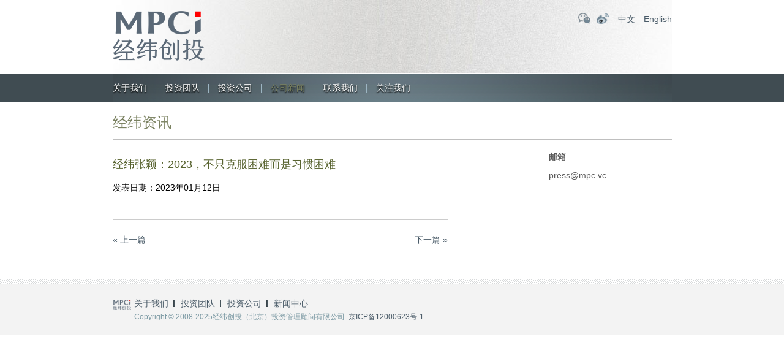

--- FILE ---
content_type: text/html; charset=UTF-8
request_url: https://www.matrixpartners.com.cn/3048.html
body_size: 3158
content:
<!DOCTYPE HTML>
<html>
<head>
<meta http-equiv="Content-Type" content="text/html; charset=utf-8">
<title>  经纬张颖：2023，不只克服困难而是习惯困难 - 经纬创投</title>
<meta name="keywords" content="经纬中国,MPCi,经纬创投,经纬投资,经纬投资官网" />
<meta name="description" content="经纬创投创立于2008年，管理规模超过700亿人民币，是行业内长期专注早期和早成长期投资的头部创投机构，专注新技术、硬科技、产业数字化、医疗、前沿科技、新消费等领域投资。" />
<link href="/wp-content/themes/jingweict/style.css" rel="stylesheet" type="text/css">
<meta name="viewport" content="width=device-width, initial-scale=1.0, minimum-scale=1.0, maximum-scale=1.0, user-scalable=no">
<link href="/wp-content/themes/jingweict/css/mobile.css" rel="stylesheet" type="text/css">
<link href="/wp-content/themes/jingweict/css/animate.css" rel="stylesheet" type="text/css">
<script type="text/javascript" src="/wp-content/themes/jingweict/js/jquery.min.js"></script>
<script type="text/javascript" src="/wp-content/themes/jingweict/js/swiper.min-7.4.1.js"></script>
<script type="text/javascript" src="/wp-content/themes/jingweict/js/wow.js"></script> 
<script type="text/javascript" src="/wp-content/themes/jingweict/js/lazyload.min.js"></script> 
<script type="text/javascript" src="/wp-content/themes/jingweict/js/public.js"></script>
<script>
if (!(/msie [6|7|8|9]/i.test(navigator.userAgent))) {
	new WOW().init();
};
</script>
</head>

<body>

<div class="headerbg">
	<div class="header wrap">
    	<div class="logo"><a href="https://www.matrixpartners.com.cn"><img src="/wp-content/uploads/2024/07/2024070100033793.png"></a></div>
        <div class="topright">
        	<div class="topicon">
            	<a class="weixinicon" href="javascript:void(0);">
                <div class="wximg"><img src="/wp-content/uploads/2024/06/2024063023471119.jpg"></div>
                </a><a class="weiboicon" href="http://weibo.com/matrixpartners" target="_blank"></a>
            </div>
            <div class="lang">
                                                <a href="https://www.matrixpartners.com.cn/3048.html">中文</a>
                <a href="https://www.matrixpartners.com.cn/en/3048.html">English</a>
            </div>
        </div>
    </div>
    <div class="menubtn"><a href="javascript:void(0);"><span></span><span></span><span></span></a></div>
</div>


<style>
	.nav ul li#menu-item-22, .nav ul li#menu-item-2593{ display:none;}
</style>
	

<div class="navbg">
	<div class="nav wrap">
    
    	<div class="colsenav"><a href="javascript:void(0)">×</a></div>   
        <div class="navlogo"><a href="https://www.matrixpartners.com.cn"><img src="/wp-content/uploads/2024/07/2024070100033793.png"></a></div>
        
        <ul id="miannavul" class="clearfix"><li id="menu-item-19" class="menu-item menu-item-type-post_type menu-item-object-page menu-item-has-children menu-item-19"><a href="https://www.matrixpartners.com.cn/about">关于我们</a>
<ul class="sub-menu">
	<li id="menu-item-3654" class="menu-item menu-item-type-post_type menu-item-object-page menu-item-3654"><a href="https://www.matrixpartners.com.cn/about">关于我们</a></li>
	<li id="menu-item-20" class="menu-item menu-item-type-post_type menu-item-object-page current-post-parent menu-item-20"><a href="https://www.matrixpartners.com.cn/about/relationship">与经纬创投建立关系</a></li>
</ul>
</li>
<li id="menu-item-3235" class="menu-item menu-item-type-post_type menu-item-object-page menu-item-3235"><a href="https://www.matrixpartners.com.cn/matrix-team">投资团队</a></li>
<li id="menu-item-22" class="menu-item menu-item-type-post_type menu-item-object-page menu-item-has-children menu-item-22"><a href="https://www.matrixpartners.com.cn/matrix-team">投资团队</a>
<ul class="sub-menu">
	<li id="menu-item-139" class="menu-item menu-item-type-post_type menu-item-object-team menu-item-139"><a href="https://www.matrixpartners.com.cn/team/%e5%bc%a0%e9%a2%96">张颖</a></li>
	<li id="menu-item-140" class="menu-item menu-item-type-post_type menu-item-object-team menu-item-140"><a href="https://www.matrixpartners.com.cn/team/%e5%be%90%e4%bc%a0%e9%99%9e">徐传陞</a></li>
	<li id="menu-item-153" class="menu-item menu-item-type-post_type menu-item-object-team menu-item-153"><a href="https://www.matrixpartners.com.cn/team/%e9%82%b5%e4%ba%a6%e6%b3%a2">邵亦波</a></li>
	<li id="menu-item-145" class="menu-item menu-item-type-post_type menu-item-object-team menu-item-145"><a href="https://www.matrixpartners.com.cn/team/%e7%8e%8b%e5%8d%8e%e4%b8%9c">王华东</a></li>
	<li id="menu-item-138" class="menu-item menu-item-type-post_type menu-item-object-team menu-item-138"><a href="https://www.matrixpartners.com.cn/team/%e5%b7%a6%e5%87%8c%e7%83%a8">左凌烨</a></li>
	<li id="menu-item-133" class="menu-item menu-item-type-post_type menu-item-object-team menu-item-133"><a href="https://www.matrixpartners.com.cn/team/%e4%b8%87%e6%b5%a9%e5%9f%ba">万浩基</a></li>
	<li id="menu-item-148" class="menu-item menu-item-type-post_type menu-item-object-team menu-item-148"><a href="https://www.matrixpartners.com.cn/?post_type=team&#038;p=120">肖敏</a></li>
	<li id="menu-item-142" class="menu-item menu-item-type-post_type menu-item-object-team menu-item-142"><a href="https://www.matrixpartners.com.cn/?post_type=team&#038;p=116">熊飞</a></li>
	<li id="menu-item-136" class="menu-item menu-item-type-post_type menu-item-object-team menu-item-136"><a href="https://www.matrixpartners.com.cn/team/%e5%96%bb%e5%bf%97%e4%ba%91">喻志云</a></li>
	<li id="menu-item-134" class="menu-item menu-item-type-post_type menu-item-object-team menu-item-134"><a href="https://www.matrixpartners.com.cn/team/%e5%88%98%e5%a3%ae">刘壮</a></li>
	<li id="menu-item-137" class="menu-item menu-item-type-post_type menu-item-object-team menu-item-137"><a href="https://www.matrixpartners.com.cn/?post_type=team&#038;p=108">孙凌皓</a></li>
	<li id="menu-item-3127" class="menu-item menu-item-type-post_type menu-item-object-team menu-item-3127"><a href="https://www.matrixpartners.com.cn/team/%e5%bc%a0%e8%b6%85">张超</a></li>
	<li id="menu-item-147" class="menu-item menu-item-type-post_type menu-item-object-team menu-item-147"><a href="https://www.matrixpartners.com.cn/team/%e7%ab%a5%e5%80%9c">童倜</a></li>
	<li id="menu-item-144" class="menu-item menu-item-type-post_type menu-item-object-team menu-item-144"><a href="https://www.matrixpartners.com.cn/team/%e7%8e%8b%e5%86%b0%e9%86%92">王冰醒</a></li>
	<li id="menu-item-135" class="menu-item menu-item-type-post_type menu-item-object-team menu-item-135"><a href="https://www.matrixpartners.com.cn/team/%e5%91%a8%e4%bc%9f">周伟</a></li>
	<li id="menu-item-152" class="menu-item menu-item-type-post_type menu-item-object-team menu-item-152"><a href="https://www.matrixpartners.com.cn/?post_type=team&#038;p=102">薛明宇</a></li>
	<li id="menu-item-151" class="menu-item menu-item-type-post_type menu-item-object-team menu-item-151"><a href="https://www.matrixpartners.com.cn/?post_type=team&#038;p=97">董夏佳</a></li>
	<li id="menu-item-141" class="menu-item menu-item-type-post_type menu-item-object-team menu-item-141"><a href="https://www.matrixpartners.com.cn/team/%e6%9d%8e%e8%b6%85%e5%b2%91">李超岑</a></li>
	<li id="menu-item-149" class="menu-item menu-item-type-post_type menu-item-object-team menu-item-149"><a href="https://www.matrixpartners.com.cn/team/%e8%83%a1%e8%95%b4%e7%a7%8b">胡蕴秋</a></li>
	<li id="menu-item-150" class="menu-item menu-item-type-post_type menu-item-object-team menu-item-150"><a href="https://www.matrixpartners.com.cn/?post_type=team&#038;p=85">胡雨舟</a></li>
</ul>
</li>
<li id="menu-item-23" class="menu-item menu-item-type-taxonomy menu-item-object-tax_companys menu-item-23"><a href="https://www.matrixpartners.com.cn/company/portfolio">投资公司</a></li>
<li id="menu-item-24" class="menu-item menu-item-type-taxonomy menu-item-object-category menu-item-has-children menu-item-24"><a href="https://www.matrixpartners.com.cn/news">公司新闻</a>
<ul class="sub-menu">
	<li id="menu-item-26" class="menu-item menu-item-type-taxonomy menu-item-object-category menu-item-26"><a href="https://www.matrixpartners.com.cn/news">公司新闻</a></li>
	<li id="menu-item-25" class="menu-item menu-item-type-taxonomy menu-item-object-category current-post-ancestor current-menu-parent current-post-parent menu-item-25"><a href="https://www.matrixpartners.com.cn/matrix-news">经纬资讯</a></li>
</ul>
</li>
<li id="menu-item-27" class="menu-item menu-item-type-post_type menu-item-object-page menu-item-27"><a href="https://www.matrixpartners.com.cn/contact-us">联系我们</a></li>
<li id="menu-item-28" class="menu-item menu-item-type-custom menu-item-object-custom menu-item-has-children menu-item-28"><a>关注我们</a>
<ul class="sub-menu">
	<li id="menu-item-29" class="menu-item menu-item-type-custom menu-item-object-custom menu-item-29"><a>二维码</a></li>
</ul>
</li>
</ul>    </div>
</div>
<style>
.nav ul li:last-child ul.sub-menu li a{ background:url(/wp-content/uploads/2024/06/2024063023471119.jpg) no-repeat; background-size:cover;}
</style>
<div class="clear"></div>
<!--头部结束-->



<script>
$(function(){
	$("li.menu-item-24").addClass('current-menu-item');
})
</script>


<div class="page_all wrap">
	<div class="ititle">经纬资讯</div>
    
    <div class="news clearfix">
    	
    	<div class="news_sidebar">
        	<div class="news_fl">
            	<ul>
				                    
                    					                    
                                        
                                        
                    
                                        
                    					                    
                                        
                                        
                    
                                        
                    					                    
                                        
                                        
                    
                                        
                    					                    
                                        
                                        
                    
                                        
                    					                    
                                        
                                        
                    
                                        
                    					                    
                                        
                                        
                    
                                        
                    					                    
                                        
                                        
                    
                                        
                    					                    
                                        
                                        
                    
                                        
                    					                    
                                        
                                        
                    
                                        
                    					                    
                                        
                                        
                    
                                        
                    					                    
                                        
                                        
                    
                                        
                    					                    
                                        
                                        
                    
                                        
                    					                    
                                        
                                        
                    
                                        
                    					                    
                                        
                                        
                    
                                        
                    					                    
                                        
                                        
                    
                                        
                    					                    
                                        
                                        
                    
                                        
                    					                    
                                        
                                        
                    
                                        
                    					                    
                                        
                                        
                    
                                        
                    					                    
                                        
                                        
                    
                                    </ul>
            </div>
        </div>
        
        
        <div class="news_center">
        	<div class="singlenews">
            	<h2 class="singlenewstit">经纬张颖：2023，不只克服困难而是习惯困难</h2>
                <div class="news-item-date"><span>发表日期：</span>2023年01月12日</div>
                <div class="singlenewscontent">
                	                </div>
                <div class="shangxiapian">
                    <div class="sxpprve"><a href="https://www.matrixpartners.com.cn/3046.html" rel="prev">« 上一篇</a></div>
                    <div class="sxpnext"><a href="https://www.matrixpartners.com.cn/3077.html" rel="next">下一篇 »</a></div>
                </div>
            </div>
        </div>
        
        
        <div class="news_right">
        	<h3>邮箱</h3>
            <p>press@mpc.vc</p>
        </div>
    </div>
    
    
</div>

<script>
$(function(){
	$(".singlenewscontent").find("h3").each(function(){
		var h3text = $(this).text();
		var jfzjd = "<span>"+ h3text +"</span>";
		$(this).html(jfzjd);
	});
	
	$(".singlenewscontent").find("p").each(function(){
    	var singlep = $(this).html();
    	if( singlep == "&nbsp;" ){
    	    //$(this).css('margin-bottom','0');
    	    $(this).addClass('nomargin');
    	}
	});
})
</script>
<style>
.singlenewscontent p.nomargin{ height:0; margin-bottom:0;}
</style>

<!--底部开始-->
<div class="footerbg">
	<div class="footer wrap clearfix">
    	<div class="footerlogo"><img src="/wp-content/uploads/2024/07/2024070100033793.png"></div>
        <div class="footerright">
        	<div class="footernav">
            	<ul id="footnavul" class="clearfix"><li id="menu-item-61" class="menu-item menu-item-type-post_type menu-item-object-page menu-item-61"><a href="https://www.matrixpartners.com.cn/?page_id=3">关于我们</a></li>
<li id="menu-item-62" class="menu-item menu-item-type-post_type menu-item-object-page menu-item-62"><a href="https://www.matrixpartners.com.cn/matrix-team">投资团队</a></li>
<li id="menu-item-63" class="menu-item menu-item-type-taxonomy menu-item-object-tax_companys menu-item-63"><a href="https://www.matrixpartners.com.cn/company/portfolio">投资公司</a></li>
<li id="menu-item-64" class="menu-item menu-item-type-taxonomy menu-item-object-category menu-item-64"><a href="https://www.matrixpartners.com.cn/news">新闻中心</a></li>
</ul>            </div>
            <div class="copyright">Copyright © 2008-2025经纬创投（北京）投资管理顾问有限公司. <a href="https://beian.miit.gov.cn/" target="_blank">京ICP备12000623号-1</a><script>
var _hmt = _hmt || [];
(function() {
  var hm = document.createElement("script");
  hm.src = "https://hm.baidu.com/hm.js?f8316be48daec890da9b8657db4fcd33";
  var s = document.getElementsByTagName("script")[0]; 
  s.parentNode.insertBefore(hm, s);
})();
</script>
</div>
        </div>
    </div>
</div>

</body>
</html>